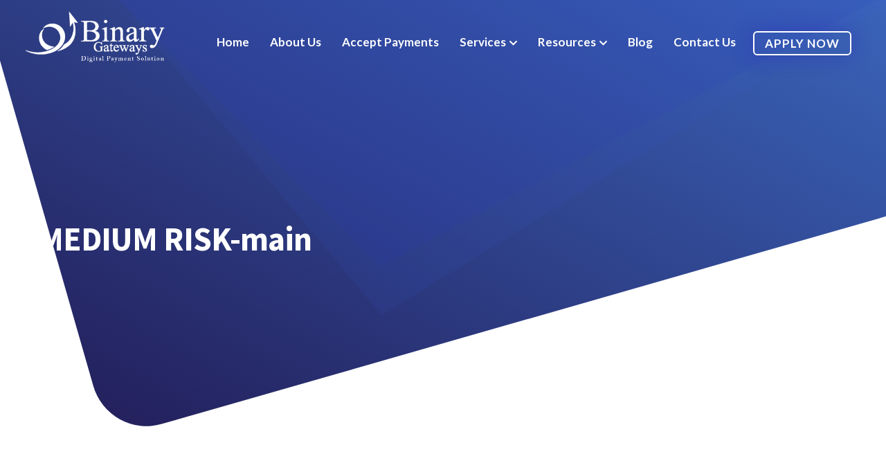

--- FILE ---
content_type: text/html; charset=UTF-8
request_url: https://binarygateways.com/home/medium-risk-main/
body_size: 14814
content:
<!DOCTYPE html><html lang="en"><head><meta charset="UTF-8"><meta name="viewport" content="width=device-width, initial-scale=1"><link rel="profile" href="https://gmpg.org/xfn/11"><link rel="stylesheet" type="text/css" href="https://cdnjs.cloudflare.com/ajax/libs/slick-carousel/1.9.0/slick.css"><link rel="stylesheet" type="text/css" href="https://cdnjs.cloudflare.com/ajax/libs/slick-carousel/1.9.0/slick-theme.css"><meta name="viewport" content="width=device-width, initial-scale=1.0"><link rel="shortcut icon" href="https://binarygateways.com/wp-content/uploads/2022/01/fav-H2wWDPgs.png"><meta name='robots' content='noindex, follow' /><title>MEDIUM RISK-main -</title><meta property="og:locale" content="en_US" /><meta property="og:type" content="article" /><meta property="og:title" content="MEDIUM RISK-main -" /><meta property="og:url" content="https://binarygateways.com/home/medium-risk-main/" /><meta property="article:modified_time" content="2025-06-02T12:41:00+00:00" /><meta property="og:image" content="https://binarygateways.com/home/medium-risk-main" /><meta property="og:image:width" content="386" /><meta property="og:image:height" content="295" /><meta property="og:image:type" content="image/png" /><meta name="twitter:card" content="summary_large_image" /> <script type="application/ld+json" class="yoast-schema-graph">{"@context":"https://schema.org","@graph":[{"@type":"WebPage","@id":"https://binarygateways.com/home/medium-risk-main/","url":"https://binarygateways.com/home/medium-risk-main/","name":"MEDIUM RISK-main -","isPartOf":{"@id":"https://binarygateways.com/#website"},"primaryImageOfPage":{"@id":"https://binarygateways.com/home/medium-risk-main/#primaryimage"},"image":{"@id":"https://binarygateways.com/home/medium-risk-main/#primaryimage"},"thumbnailUrl":"https://binarygateways.com/wp-content/uploads/2022/01/MEDIUM-RISK-main.png","datePublished":"2022-01-11T18:19:49+00:00","dateModified":"2025-06-02T12:41:00+00:00","breadcrumb":{"@id":"https://binarygateways.com/home/medium-risk-main/#breadcrumb"},"inLanguage":"en-US","potentialAction":[{"@type":"ReadAction","target":["https://binarygateways.com/home/medium-risk-main/"]}]},{"@type":"ImageObject","inLanguage":"en-US","@id":"https://binarygateways.com/home/medium-risk-main/#primaryimage","url":"https://binarygateways.com/wp-content/uploads/2022/01/MEDIUM-RISK-main.png","contentUrl":"https://binarygateways.com/wp-content/uploads/2022/01/MEDIUM-RISK-main.png","width":386,"height":295,"caption":"E-Commerce Merchant Services"},{"@type":"BreadcrumbList","@id":"https://binarygateways.com/home/medium-risk-main/#breadcrumb","itemListElement":[{"@type":"ListItem","position":1,"name":"Home","item":"https://binarygateways.com/"},{"@type":"ListItem","position":2,"name":"Home","item":"https://binarygateways.com/"},{"@type":"ListItem","position":3,"name":"MEDIUM RISK-main"}]},{"@type":"WebSite","@id":"https://binarygateways.com/#website","url":"https://binarygateways.com/","name":"","description":"","publisher":{"@id":"https://binarygateways.com/#organization"},"potentialAction":[{"@type":"SearchAction","target":{"@type":"EntryPoint","urlTemplate":"https://binarygateways.com/?s={search_term_string}"},"query-input":{"@type":"PropertyValueSpecification","valueRequired":true,"valueName":"search_term_string"}}],"inLanguage":"en-US"},{"@type":"Organization","@id":"https://binarygateways.com/#organization","name":"Binary Gateways","url":"https://binarygateways.com/","logo":{"@type":"ImageObject","inLanguage":"en-US","@id":"https://binarygateways.com/#/schema/logo/image/","url":"https://binarygateways.com/wp-content/uploads/2022/01/d-logo.png","contentUrl":"https://binarygateways.com/wp-content/uploads/2022/01/d-logo.png","width":738,"height":248,"caption":"Binary Gateways"},"image":{"@id":"https://binarygateways.com/#/schema/logo/image/"}}]}</script> <link rel="alternate" type="application/rss+xml" title=" &raquo; Feed" href="https://binarygateways.com/feed/" /><link rel="alternate" type="application/rss+xml" title=" &raquo; Comments Feed" href="https://binarygateways.com/comments/feed/" /><link rel="alternate" type="application/rss+xml" title=" &raquo; MEDIUM RISK-main Comments Feed" href="https://binarygateways.com/home/medium-risk-main/feed/" /><link rel="alternate" title="oEmbed (JSON)" type="application/json+oembed" href="https://binarygateways.com/wp-json/oembed/1.0/embed?url=https%3A%2F%2Fbinarygateways.com%2Fhome%2Fmedium-risk-main%2F" /><link rel="alternate" title="oEmbed (XML)" type="text/xml+oembed" href="https://binarygateways.com/wp-json/oembed/1.0/embed?url=https%3A%2F%2Fbinarygateways.com%2Fhome%2Fmedium-risk-main%2F&#038;format=xml" /><style id='wp-img-auto-sizes-contain-inline-css'>img:is([sizes=auto i],[sizes^="auto," i]){contain-intrinsic-size:3000px 1500px}</style><link rel='stylesheet' id='dashicons-css' href='https://binarygateways.com/wp-includes/css/dashicons.min.css?ver=6.9' media='all' /><link rel='stylesheet' id='post-views-counter-frontend-css' href='https://binarygateways.com/wp-content/cache/autoptimize/css/autoptimize_single_1ae2b2895a8976da80c9a1afa6a98e23.css?ver=1.7.3' media='all' /><style id='wp-emoji-styles-inline-css'>img.wp-smiley,img.emoji{display:inline !important;border:none !important;box-shadow:none !important;height:1em !important;width:1em !important;margin:0 .07em !important;vertical-align:-.1em !important;background:0 0 !important;padding:0 !important}</style><style id='wp-block-library-inline-css'>:root{--wp-block-synced-color:#7a00df;--wp-block-synced-color--rgb:122,0,223;--wp-bound-block-color:var(--wp-block-synced-color);--wp-editor-canvas-background:#ddd;--wp-admin-theme-color:#007cba;--wp-admin-theme-color--rgb:0,124,186;--wp-admin-theme-color-darker-10:#006ba1;--wp-admin-theme-color-darker-10--rgb:0,107,160.5;--wp-admin-theme-color-darker-20:#005a87;--wp-admin-theme-color-darker-20--rgb:0,90,135;--wp-admin-border-width-focus:2px}@media (min-resolution:192dpi){:root{--wp-admin-border-width-focus:1.5px}}.wp-element-button{cursor:pointer}:root .has-very-light-gray-background-color{background-color:#eee}:root .has-very-dark-gray-background-color{background-color:#313131}:root .has-very-light-gray-color{color:#eee}:root .has-very-dark-gray-color{color:#313131}:root .has-vivid-green-cyan-to-vivid-cyan-blue-gradient-background{background:linear-gradient(135deg,#00d084,#0693e3)}:root .has-purple-crush-gradient-background{background:linear-gradient(135deg,#34e2e4,#4721fb 50%,#ab1dfe)}:root .has-hazy-dawn-gradient-background{background:linear-gradient(135deg,#faaca8,#dad0ec)}:root .has-subdued-olive-gradient-background{background:linear-gradient(135deg,#fafae1,#67a671)}:root .has-atomic-cream-gradient-background{background:linear-gradient(135deg,#fdd79a,#004a59)}:root .has-nightshade-gradient-background{background:linear-gradient(135deg,#330968,#31cdcf)}:root .has-midnight-gradient-background{background:linear-gradient(135deg,#020381,#2874fc)}:root{--wp--preset--font-size--normal:16px;--wp--preset--font-size--huge:42px}.has-regular-font-size{font-size:1em}.has-larger-font-size{font-size:2.625em}.has-normal-font-size{font-size:var(--wp--preset--font-size--normal)}.has-huge-font-size{font-size:var(--wp--preset--font-size--huge)}.has-text-align-center{text-align:center}.has-text-align-left{text-align:left}.has-text-align-right{text-align:right}.has-fit-text{white-space:nowrap!important}#end-resizable-editor-section{display:none}.aligncenter{clear:both}.items-justified-left{justify-content:flex-start}.items-justified-center{justify-content:center}.items-justified-right{justify-content:flex-end}.items-justified-space-between{justify-content:space-between}.screen-reader-text{border:0;clip-path:inset(50%);height:1px;margin:-1px;overflow:hidden;padding:0;position:absolute;width:1px;word-wrap:normal!important}.screen-reader-text:focus{background-color:#ddd;clip-path:none;color:#444;display:block;font-size:1em;height:auto;left:5px;line-height:normal;padding:15px 23px 14px;text-decoration:none;top:5px;width:auto;z-index:100000}html :where(.has-border-color){border-style:solid}html :where([style*=border-top-color]){border-top-style:solid}html :where([style*=border-right-color]){border-right-style:solid}html :where([style*=border-bottom-color]){border-bottom-style:solid}html :where([style*=border-left-color]){border-left-style:solid}html :where([style*=border-width]){border-style:solid}html :where([style*=border-top-width]){border-top-style:solid}html :where([style*=border-right-width]){border-right-style:solid}html :where([style*=border-bottom-width]){border-bottom-style:solid}html :where([style*=border-left-width]){border-left-style:solid}html :where(img[class*=wp-image-]){height:auto;max-width:100%}:where(figure){margin:0 0 1em}html :where(.is-position-sticky){--wp-admin--admin-bar--position-offset:var(--wp-admin--admin-bar--height,0px)}@media screen and (max-width:600px){html :where(.is-position-sticky){--wp-admin--admin-bar--position-offset:0px}}</style><style id='wp-block-heading-inline-css'>h1:where(.wp-block-heading).has-background,h2:where(.wp-block-heading).has-background,h3:where(.wp-block-heading).has-background,h4:where(.wp-block-heading).has-background,h5:where(.wp-block-heading).has-background,h6:where(.wp-block-heading).has-background{padding:1.25em 2.375em}h1.has-text-align-left[style*=writing-mode]:where([style*=vertical-lr]),h1.has-text-align-right[style*=writing-mode]:where([style*=vertical-rl]),h2.has-text-align-left[style*=writing-mode]:where([style*=vertical-lr]),h2.has-text-align-right[style*=writing-mode]:where([style*=vertical-rl]),h3.has-text-align-left[style*=writing-mode]:where([style*=vertical-lr]),h3.has-text-align-right[style*=writing-mode]:where([style*=vertical-rl]),h4.has-text-align-left[style*=writing-mode]:where([style*=vertical-lr]),h4.has-text-align-right[style*=writing-mode]:where([style*=vertical-rl]),h5.has-text-align-left[style*=writing-mode]:where([style*=vertical-lr]),h5.has-text-align-right[style*=writing-mode]:where([style*=vertical-rl]),h6.has-text-align-left[style*=writing-mode]:where([style*=vertical-lr]),h6.has-text-align-right[style*=writing-mode]:where([style*=vertical-rl]){rotate:180deg}</style><style id='wp-block-latest-posts-inline-css'>.wp-block-latest-posts{box-sizing:border-box}.wp-block-latest-posts.alignleft{margin-right:2em}.wp-block-latest-posts.alignright{margin-left:2em}.wp-block-latest-posts.wp-block-latest-posts__list{list-style:none}.wp-block-latest-posts.wp-block-latest-posts__list li{clear:both;overflow-wrap:break-word}.wp-block-latest-posts.is-grid{display:flex;flex-wrap:wrap}.wp-block-latest-posts.is-grid li{margin:0 1.25em 1.25em 0;width:100%}@media (min-width:600px){.wp-block-latest-posts.columns-2 li{width:calc(50% - .625em)}.wp-block-latest-posts.columns-2 li:nth-child(2n){margin-right:0}.wp-block-latest-posts.columns-3 li{width:calc(33.33333% - .83333em)}.wp-block-latest-posts.columns-3 li:nth-child(3n){margin-right:0}.wp-block-latest-posts.columns-4 li{width:calc(25% - .9375em)}.wp-block-latest-posts.columns-4 li:nth-child(4n){margin-right:0}.wp-block-latest-posts.columns-5 li{width:calc(20% - 1em)}.wp-block-latest-posts.columns-5 li:nth-child(5n){margin-right:0}.wp-block-latest-posts.columns-6 li{width:calc(16.66667% - 1.04167em)}.wp-block-latest-posts.columns-6 li:nth-child(6n){margin-right:0}}:root :where(.wp-block-latest-posts.is-grid){padding:0}:root :where(.wp-block-latest-posts.wp-block-latest-posts__list){padding-left:0}.wp-block-latest-posts__post-author,.wp-block-latest-posts__post-date{display:block;font-size:.8125em}.wp-block-latest-posts__post-excerpt,.wp-block-latest-posts__post-full-content{margin-bottom:1em;margin-top:.5em}.wp-block-latest-posts__featured-image a{display:inline-block}.wp-block-latest-posts__featured-image img{height:auto;max-width:100%;width:auto}.wp-block-latest-posts__featured-image.alignleft{float:left;margin-right:1em}.wp-block-latest-posts__featured-image.alignright{float:right;margin-left:1em}.wp-block-latest-posts__featured-image.aligncenter{margin-bottom:1em;text-align:center}</style><style id='wp-block-group-inline-css'>.wp-block-group{box-sizing:border-box}:where(.wp-block-group.wp-block-group-is-layout-constrained){position:relative}</style><style id='global-styles-inline-css'>:root{--wp--preset--aspect-ratio--square:1;--wp--preset--aspect-ratio--4-3:4/3;--wp--preset--aspect-ratio--3-4:3/4;--wp--preset--aspect-ratio--3-2:3/2;--wp--preset--aspect-ratio--2-3:2/3;--wp--preset--aspect-ratio--16-9:16/9;--wp--preset--aspect-ratio--9-16:9/16;--wp--preset--color--black:#000;--wp--preset--color--cyan-bluish-gray:#abb8c3;--wp--preset--color--white:#fff;--wp--preset--color--pale-pink:#f78da7;--wp--preset--color--vivid-red:#cf2e2e;--wp--preset--color--luminous-vivid-orange:#ff6900;--wp--preset--color--luminous-vivid-amber:#fcb900;--wp--preset--color--light-green-cyan:#7bdcb5;--wp--preset--color--vivid-green-cyan:#00d084;--wp--preset--color--pale-cyan-blue:#8ed1fc;--wp--preset--color--vivid-cyan-blue:#0693e3;--wp--preset--color--vivid-purple:#9b51e0;--wp--preset--gradient--vivid-cyan-blue-to-vivid-purple:linear-gradient(135deg,#0693e3 0%,#9b51e0 100%);--wp--preset--gradient--light-green-cyan-to-vivid-green-cyan:linear-gradient(135deg,#7adcb4 0%,#00d082 100%);--wp--preset--gradient--luminous-vivid-amber-to-luminous-vivid-orange:linear-gradient(135deg,#fcb900 0%,#ff6900 100%);--wp--preset--gradient--luminous-vivid-orange-to-vivid-red:linear-gradient(135deg,#ff6900 0%,#cf2e2e 100%);--wp--preset--gradient--very-light-gray-to-cyan-bluish-gray:linear-gradient(135deg,#eee 0%,#a9b8c3 100%);--wp--preset--gradient--cool-to-warm-spectrum:linear-gradient(135deg,#4aeadc 0%,#9778d1 20%,#cf2aba 40%,#ee2c82 60%,#fb6962 80%,#fef84c 100%);--wp--preset--gradient--blush-light-purple:linear-gradient(135deg,#ffceec 0%,#9896f0 100%);--wp--preset--gradient--blush-bordeaux:linear-gradient(135deg,#fecda5 0%,#fe2d2d 50%,#6b003e 100%);--wp--preset--gradient--luminous-dusk:linear-gradient(135deg,#ffcb70 0%,#c751c0 50%,#4158d0 100%);--wp--preset--gradient--pale-ocean:linear-gradient(135deg,#fff5cb 0%,#b6e3d4 50%,#33a7b5 100%);--wp--preset--gradient--electric-grass:linear-gradient(135deg,#caf880 0%,#71ce7e 100%);--wp--preset--gradient--midnight:linear-gradient(135deg,#020381 0%,#2874fc 100%);--wp--preset--font-size--small:13px;--wp--preset--font-size--medium:20px;--wp--preset--font-size--large:36px;--wp--preset--font-size--x-large:42px;--wp--preset--spacing--20:.44rem;--wp--preset--spacing--30:.67rem;--wp--preset--spacing--40:1rem;--wp--preset--spacing--50:1.5rem;--wp--preset--spacing--60:2.25rem;--wp--preset--spacing--70:3.38rem;--wp--preset--spacing--80:5.06rem;--wp--preset--shadow--natural:6px 6px 9px rgba(0,0,0,.2);--wp--preset--shadow--deep:12px 12px 50px rgba(0,0,0,.4);--wp--preset--shadow--sharp:6px 6px 0px rgba(0,0,0,.2);--wp--preset--shadow--outlined:6px 6px 0px -3px #fff,6px 6px #000;--wp--preset--shadow--crisp:6px 6px 0px #000}:where(.is-layout-flex){gap:.5em}:where(.is-layout-grid){gap:.5em}body .is-layout-flex{display:flex}.is-layout-flex{flex-wrap:wrap;align-items:center}.is-layout-flex>:is(*,div){margin:0}body .is-layout-grid{display:grid}.is-layout-grid>:is(*,div){margin:0}:where(.wp-block-columns.is-layout-flex){gap:2em}:where(.wp-block-columns.is-layout-grid){gap:2em}:where(.wp-block-post-template.is-layout-flex){gap:1.25em}:where(.wp-block-post-template.is-layout-grid){gap:1.25em}.has-black-color{color:var(--wp--preset--color--black) !important}.has-cyan-bluish-gray-color{color:var(--wp--preset--color--cyan-bluish-gray) !important}.has-white-color{color:var(--wp--preset--color--white) !important}.has-pale-pink-color{color:var(--wp--preset--color--pale-pink) !important}.has-vivid-red-color{color:var(--wp--preset--color--vivid-red) !important}.has-luminous-vivid-orange-color{color:var(--wp--preset--color--luminous-vivid-orange) !important}.has-luminous-vivid-amber-color{color:var(--wp--preset--color--luminous-vivid-amber) !important}.has-light-green-cyan-color{color:var(--wp--preset--color--light-green-cyan) !important}.has-vivid-green-cyan-color{color:var(--wp--preset--color--vivid-green-cyan) !important}.has-pale-cyan-blue-color{color:var(--wp--preset--color--pale-cyan-blue) !important}.has-vivid-cyan-blue-color{color:var(--wp--preset--color--vivid-cyan-blue) !important}.has-vivid-purple-color{color:var(--wp--preset--color--vivid-purple) !important}.has-black-background-color{background-color:var(--wp--preset--color--black) !important}.has-cyan-bluish-gray-background-color{background-color:var(--wp--preset--color--cyan-bluish-gray) !important}.has-white-background-color{background-color:var(--wp--preset--color--white) !important}.has-pale-pink-background-color{background-color:var(--wp--preset--color--pale-pink) !important}.has-vivid-red-background-color{background-color:var(--wp--preset--color--vivid-red) !important}.has-luminous-vivid-orange-background-color{background-color:var(--wp--preset--color--luminous-vivid-orange) !important}.has-luminous-vivid-amber-background-color{background-color:var(--wp--preset--color--luminous-vivid-amber) !important}.has-light-green-cyan-background-color{background-color:var(--wp--preset--color--light-green-cyan) !important}.has-vivid-green-cyan-background-color{background-color:var(--wp--preset--color--vivid-green-cyan) !important}.has-pale-cyan-blue-background-color{background-color:var(--wp--preset--color--pale-cyan-blue) !important}.has-vivid-cyan-blue-background-color{background-color:var(--wp--preset--color--vivid-cyan-blue) !important}.has-vivid-purple-background-color{background-color:var(--wp--preset--color--vivid-purple) !important}.has-black-border-color{border-color:var(--wp--preset--color--black) !important}.has-cyan-bluish-gray-border-color{border-color:var(--wp--preset--color--cyan-bluish-gray) !important}.has-white-border-color{border-color:var(--wp--preset--color--white) !important}.has-pale-pink-border-color{border-color:var(--wp--preset--color--pale-pink) !important}.has-vivid-red-border-color{border-color:var(--wp--preset--color--vivid-red) !important}.has-luminous-vivid-orange-border-color{border-color:var(--wp--preset--color--luminous-vivid-orange) !important}.has-luminous-vivid-amber-border-color{border-color:var(--wp--preset--color--luminous-vivid-amber) !important}.has-light-green-cyan-border-color{border-color:var(--wp--preset--color--light-green-cyan) !important}.has-vivid-green-cyan-border-color{border-color:var(--wp--preset--color--vivid-green-cyan) !important}.has-pale-cyan-blue-border-color{border-color:var(--wp--preset--color--pale-cyan-blue) !important}.has-vivid-cyan-blue-border-color{border-color:var(--wp--preset--color--vivid-cyan-blue) !important}.has-vivid-purple-border-color{border-color:var(--wp--preset--color--vivid-purple) !important}.has-vivid-cyan-blue-to-vivid-purple-gradient-background{background:var(--wp--preset--gradient--vivid-cyan-blue-to-vivid-purple) !important}.has-light-green-cyan-to-vivid-green-cyan-gradient-background{background:var(--wp--preset--gradient--light-green-cyan-to-vivid-green-cyan) !important}.has-luminous-vivid-amber-to-luminous-vivid-orange-gradient-background{background:var(--wp--preset--gradient--luminous-vivid-amber-to-luminous-vivid-orange) !important}.has-luminous-vivid-orange-to-vivid-red-gradient-background{background:var(--wp--preset--gradient--luminous-vivid-orange-to-vivid-red) !important}.has-very-light-gray-to-cyan-bluish-gray-gradient-background{background:var(--wp--preset--gradient--very-light-gray-to-cyan-bluish-gray) !important}.has-cool-to-warm-spectrum-gradient-background{background:var(--wp--preset--gradient--cool-to-warm-spectrum) !important}.has-blush-light-purple-gradient-background{background:var(--wp--preset--gradient--blush-light-purple) !important}.has-blush-bordeaux-gradient-background{background:var(--wp--preset--gradient--blush-bordeaux) !important}.has-luminous-dusk-gradient-background{background:var(--wp--preset--gradient--luminous-dusk) !important}.has-pale-ocean-gradient-background{background:var(--wp--preset--gradient--pale-ocean) !important}.has-electric-grass-gradient-background{background:var(--wp--preset--gradient--electric-grass) !important}.has-midnight-gradient-background{background:var(--wp--preset--gradient--midnight) !important}.has-small-font-size{font-size:var(--wp--preset--font-size--small) !important}.has-medium-font-size{font-size:var(--wp--preset--font-size--medium) !important}.has-large-font-size{font-size:var(--wp--preset--font-size--large) !important}.has-x-large-font-size{font-size:var(--wp--preset--font-size--x-large) !important}</style><style id='classic-theme-styles-inline-css'>/*! This file is auto-generated */
.wp-block-button__link{color:#fff;background-color:#32373c;border-radius:9999px;box-shadow:none;text-decoration:none;padding:calc(.667em + 2px) calc(1.333em + 2px);font-size:1.125em}.wp-block-file__button{background:#32373c;color:#fff;text-decoration:none}</style><link rel='stylesheet' id='contact-form-7-css' href='https://binarygateways.com/wp-content/cache/autoptimize/css/autoptimize_single_64ac31699f5326cb3c76122498b76f66.css?ver=6.1.4' media='all' /><style id='contact-form-7-inline-css'>.wpcf7 .wpcf7-recaptcha iframe{margin-bottom:0}.wpcf7 .wpcf7-recaptcha[data-align=center]>div{margin:0 auto}.wpcf7 .wpcf7-recaptcha[data-align=right]>div{margin:0 0 0 auto}</style><link rel='stylesheet' id='nbcpf-intlTelInput-style-css' href='https://binarygateways.com/wp-content/plugins/country-phone-field-contact-form-7/assets/css/intlTelInput.min.css?ver=6.9' media='all' /><link rel='stylesheet' id='nbcpf-countryFlag-style-css' href='https://binarygateways.com/wp-content/plugins/country-phone-field-contact-form-7/assets/css/countrySelect.min.css?ver=6.9' media='all' /><link rel='stylesheet' id='email-subscribers-css' href='https://binarygateways.com/wp-content/cache/autoptimize/css/autoptimize_single_2b7ea100e7079d4a2e5e575588112926.css?ver=5.9.14' media='all' /><link rel='stylesheet' id='binary-gateway-style-css' href='https://binarygateways.com/wp-content/cache/autoptimize/css/autoptimize_single_dc4115ac4c424fcb7add30392eecc105.css?ver=1.0.0' media='all' /><link rel='stylesheet' id='animate-css' href='https://binarygateways.com/wp-content/cache/autoptimize/css/autoptimize_single_cb67371414710491ee3730390d1efb33.css?ver=6.9' media='all' /><link rel='stylesheet' id='bootstrap-min-css' href='https://binarygateways.com/wp-content/themes/binary-gateway/css/bootstrap.min.css?ver=6.9' media='all' /><link rel='stylesheet' id='slick-css' href='https://binarygateways.com/wp-content/cache/autoptimize/css/autoptimize_single_f38b2db10e01b1572732a3191d538707.css?ver=6.9' media='all' /><link rel='stylesheet' id='materialdesignicons-css' href='https://binarygateways.com/wp-content/themes/binary-gateway/css/materialdesignicons.min.css?ver=6.9' media='all' /><link rel='stylesheet' id='line-awesome-css' href='https://binarygateways.com/wp-content/themes/binary-gateway/css/line-awesome.min.css?ver=6.9' media='all' /><link rel='stylesheet' id='fontawesome-css' href='https://binarygateways.com/wp-content/themes/binary-gateway/css/fontawesome.min.css?ver=6.9' media='all' /><link rel='stylesheet' id='style-main-css' href='https://binarygateways.com/wp-content/cache/autoptimize/css/autoptimize_single_5f36bdbf79eb729cadf89d2c1a4f63f2.css?ver=6.9' media='all' /><link rel='stylesheet' id='default-css' href='https://binarygateways.com/wp-content/cache/autoptimize/css/autoptimize_single_88b3e256b1e17865ad1c0184aefa16ff.css?ver=6.9' media='all' /> <script src="https://binarygateways.com/wp-includes/js/jquery/jquery.min.js?ver=3.7.1" id="jquery-core-js"></script> <script defer src="https://binarygateways.com/wp-includes/js/jquery/jquery-migrate.min.js?ver=3.4.1" id="jquery-migrate-js"></script> <link rel="https://api.w.org/" href="https://binarygateways.com/wp-json/" /><link rel="alternate" title="JSON" type="application/json" href="https://binarygateways.com/wp-json/wp/v2/media/826" /><link rel="EditURI" type="application/rsd+xml" title="RSD" href="https://binarygateways.com/xmlrpc.php?rsd" /><meta name="generator" content="WordPress 6.9" /><link rel='shortlink' href='https://binarygateways.com/?p=826' /><link rel="icon" href="https://binarygateways.com/wp-content/uploads/2022/01/fav-H2wWDPgs.png" sizes="32x32" /><link rel="icon" href="https://binarygateways.com/wp-content/uploads/2022/01/fav-H2wWDPgs.png" sizes="192x192" /><link rel="apple-touch-icon" href="https://binarygateways.com/wp-content/uploads/2022/01/fav-H2wWDPgs.png" /><meta name="msapplication-TileImage" content="https://binarygateways.com/wp-content/uploads/2022/01/fav-H2wWDPgs.png" /><style id="wp-custom-css">h2.blogh2{font-size:26px}.btn-wrapper.wow.fadeInLeft a#myparter{pointer-events:none}.font-bold{font-weight:700}.points_wept{list-style:disc;margin-left:50px}.aside-img{margin-left:10px;margin-top:15px;margin-bottom:-50px}.blogh2{margin-bottom:0 !important;padding-bottom:0 !important}</style><style>.sidebar-2{box-shadow:0 35px 40px rgb(0 51 117/20%);border-radius:20px;min-height:750px}.con-img{background:#eaf0f7}.btm-rw a{color:#000}</style> <script defer src="https://www.googletagmanager.com/gtag/js?id=G-WKMZS83E0S"></script> <script defer src="[data-uri]"></script>  <script defer src="[data-uri]"></script> </head><body class="dc-six" class="attachment wp-singular attachment-template-default attachmentid-826 attachment-png wp-custom-logo wp-theme-binary-gateway"> <noscript><iframe src="https://www.googletagmanager.com/ns.html?id=GTM-5NNB578F"
height="0" width="0" style="display:none;visibility:hidden"></iframe></noscript><div class="box-wrapper"><header id="master-head" class="navbar menu-absolute menu-center menu-light"><div class="container-fluid"><div id="main-logo" class="logo-container"> <a class="logo" href="https://binarygateways.com"> <a href="https://binarygateways.com/" class="custom-logo-link" rel="home"><img width="740" height="300" src="https://binarygateways.com/wp-content/uploads/2022/03/Binary-Logo-File-05.png" class="custom-logo" alt="" decoding="async" fetchpriority="high" srcset="https://binarygateways.com/wp-content/uploads/2022/03/Binary-Logo-File-05.png 740w, https://binarygateways.com/wp-content/uploads/2022/03/Binary-Logo-File-05-300x122.png 300w" sizes="(max-width: 740px) 100vw, 740px" /></a><p class="site-title"><a href="https://binarygateways.com/" rel="home"></a></p> </a></div><div class="menu-toggle-btn"> <a class="navbar-toggle"><div class="burger-lines"></div> </a></div><div id="navigation" class="nav navbar-nav navbar-main"><div class="menu-primary-menu-container"><ul id="main-menu" class="menu-primary"><li id="menu-item-289" class="menu-item menu-item-type-post_type menu-item-object-page menu-item-home menu-item-289"><a href="https://binarygateways.com/">Home</a></li><li id="menu-item-386" class="menu-item menu-item-type-post_type menu-item-object-page menu-item-386"><a href="https://binarygateways.com/about-us/">About Us</a></li><li id="menu-item-395" class="menu-item menu-item-type-post_type menu-item-object-page menu-item-395"><a href="https://binarygateways.com/accept-payments/">Accept Payments</a></li><li id="menu-item-440" class="menu-item menu-item-type-post_type menu-item-object-page menu-item-has-children menu-item-440"><a href="https://binarygateways.com/services/">Services</a><ul class="sub-menu"><li id="menu-item-1109" class="menu-item menu-item-type-post_type menu-item-object-page menu-item-1109"><a href="https://binarygateways.com/company-formation/">Company Formation</a></li><li id="menu-item-1110" class="menu-item menu-item-type-post_type menu-item-object-page menu-item-1110"><a href="https://binarygateways.com/digital-marketing/">Digital Marketing</a></li><li id="menu-item-1111" class="menu-item menu-item-type-post_type menu-item-object-page menu-item-1111"><a href="https://binarygateways.com/merchant-services/">Merchant Services</a></li><li id="menu-item-1112" class="menu-item menu-item-type-post_type menu-item-object-page menu-item-1112"><a href="https://binarygateways.com/payments-integration/">Payments Integration</a></li><li id="menu-item-1113" class="menu-item menu-item-type-post_type menu-item-object-page menu-item-1113"><a href="https://binarygateways.com/website-designing-development/">Website Designing Development</a></li></ul></li><li id="menu-item-453" class="menu-item menu-item-type-custom menu-item-object-custom menu-item-has-children menu-item-453"><a href="#">Resources</a><ul class="sub-menu"><li id="menu-item-454" class="menu-item menu-item-type-post_type menu-item-object-page menu-item-454"><a href="https://binarygateways.com/faq/">FAQ</a></li><li id="menu-item-521" class="menu-item menu-item-type-post_type menu-item-object-page menu-item-521"><a href="https://binarygateways.com/partner/">Partner</a></li><li id="menu-item-535" class="menu-item menu-item-type-post_type menu-item-object-page menu-item-535"><a href="https://binarygateways.com/chargeback-protection/">Chargeback Protection</a></li><li id="menu-item-536" class="menu-item menu-item-type-post_type menu-item-object-page menu-item-536"><a href="https://binarygateways.com/fraud-prevention/">Fraud Prevention</a></li><li id="menu-item-2094" class="menu-item menu-item-type-custom menu-item-object-custom menu-item-2094"><a href="https://app.binarygateways.com/merchant/">Merchant Login</a></li></ul></li><li id="menu-item-548" class="menu-item menu-item-type-post_type menu-item-object-page menu-item-548"><a href="https://binarygateways.com/blog/">Blog</a></li><li id="menu-item-537" class="menu-item menu-item-type-post_type menu-item-object-page menu-item-537"><a href="https://binarygateways.com/contact-us/">Contact Us</a></li><li id="menu-item-538" class="btn btn-outline-primary btn-light menu-item menu-item-type-custom menu-item-object-custom menu-item-538"><a href="https://app.binarygateways.com/">Apply Now</a></li></ul></div></div></div></header><main id="primary" class="site-main"><div id="main-wrapper" class="page-wrapper"><div id="main-wrapper" class="page-wrapper"><div class="page-header section-padding style-dark full-height dc-six right-col-full"><div class="container"><div class="row align-items-center"><div class="col-lg-6"><div class="heading-wrapper wow fadeInLeft" data-wow-delay="0.2s"><h2 class="h1 post">MEDIUM RISK-main</h2></div><div class="text-wrapper wow fadeInLeft" data-wow-delay="0.4s"></div></div><div class="col-lg-6"><div class="image-wrapper"></div></div></div></div></div></div><div class="container" ><div class="row" ><div class="col-lg-12" ><article id="post-826" class="post-826 attachment type-attachment status-inherit hentry"><header class="entry-header"><h1 class="entry-title">MEDIUM RISK-main</h1></header><div class="entry-content"><p class="attachment"><a href='https://binarygateways.com/wp-content/uploads/2022/01/MEDIUM-RISK-main.png'><img decoding="async" width="300" height="229" src="https://binarygateways.com/wp-content/uploads/2022/01/MEDIUM-RISK-main-300x229.png" class="attachment-medium size-medium" alt="E-Commerce Merchant Services" srcset="https://binarygateways.com/wp-content/uploads/2022/01/MEDIUM-RISK-main-300x229.png 300w, https://binarygateways.com/wp-content/uploads/2022/01/MEDIUM-RISK-main.png 386w" sizes="(max-width: 300px) 100vw, 300px" /></a></p></div></div></div></div></article><div id="comments" class="comments-area"><div id="respond" class="comment-respond"><h3 id="reply-title" class="comment-reply-title">Leave a Reply <small><a rel="nofollow" id="cancel-comment-reply-link" href="/home/medium-risk-main/#respond" style="display:none;">Cancel reply</a></small></h3><form action="https://binarygateways.com/wp-comments-post.php" method="post" id="commentform" class="comment-form"><p class="comment-notes"><span id="email-notes">Your email address will not be published.</span> <span class="required-field-message">Required fields are marked <span class="required">*</span></span></p><p class="comment-form-comment"><label for="comment">Comment <span class="required">*</span></label><textarea id="comment" name="comment" cols="45" rows="8" maxlength="65525" required></textarea></p><p class="comment-form-author"><label for="author">Name <span class="required">*</span></label> <input id="author" name="author" type="text" value="" size="30" maxlength="245" autocomplete="name" required /></p><p class="comment-form-email"><label for="email">Email <span class="required">*</span></label> <input id="email" name="email" type="email" value="" size="30" maxlength="100" aria-describedby="email-notes" autocomplete="email" required /></p><p class="comment-form-url"><label for="url">Website</label> <input id="url" name="url" type="url" value="" size="30" maxlength="200" autocomplete="url" /></p><p class="comment-form-cookies-consent"><input id="wp-comment-cookies-consent" name="wp-comment-cookies-consent" type="checkbox" value="yes" /> <label for="wp-comment-cookies-consent">Save my name, email, and website in this browser for the next time I comment.</label></p><p class="form-submit"><input name="submit" type="submit" id="submit" class="submit" value="Post Comment" /> <input type='hidden' name='comment_post_ID' value='826' id='comment_post_ID' /> <input type='hidden' name='comment_parent' id='comment_parent' value='0' /></p></form></div></div></div></main><footer class="site-footer"><div class="container"><div class="main-footer"><div class="row"><div class="col-lg-3"><div class="widget"><section id="block-8" class="widget widget_block"><h2 class="widget-title wp-block-heading"> Recent Post</h2></section><section id="block-9" class="widget widget_block"><div class="wp-block-group"><div class="wp-block-group__inner-container is-layout-flow wp-block-group-is-layout-flow"><ul class="wp-block-latest-posts__list wp-block-latest-posts"><li><div class="wp-block-latest-posts__featured-image"><img loading="lazy" decoding="async" width="150" height="150" src="https://binarygateways.com/wp-content/uploads/2025/03/How-Online-Payment-Platforms-Are-Facilitating-Contactless-Transactions-150x150.jpg" class="attachment-thumbnail size-thumbnail wp-post-image" alt="How Online Payment Platforms Are Facilitating Contactless Transactions" style="max-width:50px;" /></div><a class="wp-block-latest-posts__post-title" href="https://binarygateways.com/online-payment-platforms-are-facilitating-contactless-transactions/">How Online Payment Platforms Are Facilitating Contactless Transactions</a></li><li><div class="wp-block-latest-posts__featured-image"><img loading="lazy" decoding="async" width="150" height="150" src="https://binarygateways.com/wp-content/uploads/2025/02/How-Online-Payment-Platforms-Are-Shaping-Global-E-commerce-150x150.jpg" class="attachment-thumbnail size-thumbnail wp-post-image" alt="How Online Payment Platforms Are Shaping Global E-commerce" style="max-width:50px;" /></div><a class="wp-block-latest-posts__post-title" href="https://binarygateways.com/how-online-payment-platforms-are-shaping-global-e-commerce/">How Online Payment Platforms Are Shaping Global E-commerce</a></li><li><div class="wp-block-latest-posts__featured-image"><img loading="lazy" decoding="async" width="150" height="150" src="https://binarygateways.com/wp-content/uploads/2025/02/Comparing-Online-Payment-Platforms-Fees-Features-and-Usability-min-150x150.jpg" class="attachment-thumbnail size-thumbnail wp-post-image" alt="Comparing Online Payment Platforms- Fees, Features, and Usability" style="max-width:50px;" /></div><a class="wp-block-latest-posts__post-title" href="https://binarygateways.com/comparing-online-payment-platforms-fees-features-and-usability/">Comparing Online Payment Platforms: Fees, Features, and Usability</a></li></ul></div></div></section></div></div><div class="col-lg-3 col-md-4"><div class="widget"><section id="nav_menu-2" class="widget widget_nav_menu"><h2 class="widget-title">Quick Menu</h2><div class="menu-quick-services-container"><ul id="menu-quick-services" class="menu"><li id="menu-item-1104" class="menu-item menu-item-type-post_type menu-item-object-page menu-item-1104"><a href="https://binarygateways.com/company-formation/">Company Formation</a></li><li id="menu-item-1105" class="menu-item menu-item-type-post_type menu-item-object-page menu-item-1105"><a href="https://binarygateways.com/digital-marketing/">Digital Marketing</a></li><li id="menu-item-1106" class="menu-item menu-item-type-post_type menu-item-object-page menu-item-1106"><a href="https://binarygateways.com/merchant-services/">Merchant Services</a></li><li id="menu-item-1107" class="menu-item menu-item-type-post_type menu-item-object-page menu-item-1107"><a href="https://binarygateways.com/payments-integration/">Payments Integration</a></li><li id="menu-item-1108" class="menu-item menu-item-type-post_type menu-item-object-page menu-item-1108"><a href="https://binarygateways.com/website-designing-development/">Website Designing Development</a></li></ul></div></section></div></div><div class="col-lg-3 col-md-4"><div class="widget"><section id="block-12" class="widget widget_block"><div class="widget-title"><h3 class="title"> Contact Us</h3><p></p></div><div class="text-widget"><div class="contact-info"><ul><li class="address-field">TheInfoCompany LLC</li><li class="email-field">info@binarygateways.com</li><li class="phone-field"> Phone: (801) 761-5001</li></ul></div></div></section></div></div><div class="col-lg-3 col-md-4"><div class="widget"><section id="block-18" class="widget widget_block"><div class="widget-title"><h3 class="title">Newsletter</h3></div><div class="text-widget"><div class="newsletter-form"><p><div class="emaillist" id="es_form_f1-n1"><form action="/home/medium-risk-main/#es_form_f1-n1" method="post" class="es_subscription_form es_shortcode_form  es_ajax_subscription_form" id="es_subscription_form_697100618cc78" data-source="ig-es" data-form-id="1"><div class="es-field-wrap"><label><br /><input type="text" name="esfpx_name" class="ig_es_form_field_name" placeholder="Your Name" value="" required="required" /></label></div><div class="es-field-wrap ig-es-form-field"><label class="es-field-label"><input class="es_required_field es_txt_email ig_es_form_field_email ig-es-form-input" type="email" name="esfpx_email" value="" placeholder="Your Email" required="required" /></label></div><input type="hidden" name="esfpx_lists[]" value="2a268bd32603" /><input type="hidden" name="esfpx_form_id" value="1" /><input type="hidden" name="es" value="subscribe" /> <input type="hidden" name="esfpx_es_form_identifier" value="f1-n1" /> <input type="hidden" name="esfpx_es_email_page" value="826" /> <input type="hidden" name="esfpx_es_email_page_url" value="https://binarygateways.com/home/medium-risk-main/" /> <input type="hidden" name="esfpx_status" value="Unconfirmed" /> <input type="hidden" name="esfpx_es-subscribe" id="es-subscribe-697100618cc78" value="b7cb710520" /> <label style="position:absolute;top:-99999px;left:-99999px;z-index:-99;" aria-hidden="true"><span hidden>Please leave this field empty.</span><input type="email" name="esfpx_es_hp_email" class="es_required_field" tabindex="-1" autocomplete="-1" value="" /></label><input type="submit" name="submit" class="es_subscription_form_submit es_submit_button es_textbox_button" id="es_subscription_form_submit_697100618cc78" value="Subscribe" /><span class="es_spinner_image" id="spinner-image"><img decoding="async" src="https://binarygateways.com/wp-content/plugins/email-subscribers/lite/public/images/spinner.gif" alt="Loading" /></span></form><span class="es_subscription_message " id="es_subscription_message_697100618cc78" role="alert" aria-live="assertive"></span></div></p></div></div></section></div></div></div></div><div class="copyright-bar"><div class="copyright-text"><div class="container"><div class="row"><div class="col-md-6"><section id="block-19" class="widget widget_block"><p>Copyright © 2026 Binary Gateways All Rights Reserved.</p></section></div><div class="col-md-6"><section id="nav_menu-3" class="widget widget_nav_menu"><div class="menu-quick-link-container"><ul id="menu-quick-link" class="menu"><li id="menu-item-464" class="menu-item menu-item-type-post_type menu-item-object-page menu-item-464"><a href="https://binarygateways.com/terms-conditions/">Terms &#038; Conditions</a></li><li id="menu-item-465" class="menu-item menu-item-type-post_type menu-item-object-page menu-item-465"><a href="https://binarygateways.com/privacy-policy/">Privacy Policy</a></li></ul></div></section></div></div></div></div></div></div> <script type="speculationrules">{"prefetch":[{"source":"document","where":{"and":[{"href_matches":"/*"},{"not":{"href_matches":["/wp-*.php","/wp-admin/*","/wp-content/uploads/*","/wp-content/*","/wp-content/plugins/*","/wp-content/themes/binary-gateway/*","/*\\?(.+)"]}},{"not":{"selector_matches":"a[rel~=\"nofollow\"]"}},{"not":{"selector_matches":".no-prefetch, .no-prefetch a"}}]},"eagerness":"conservative"}]}</script> <script defer src="[data-uri]"></script> <script src="https://binarygateways.com/wp-includes/js/dist/hooks.min.js?ver=dd5603f07f9220ed27f1" id="wp-hooks-js"></script> <script src="https://binarygateways.com/wp-includes/js/dist/i18n.min.js?ver=c26c3dc7bed366793375" id="wp-i18n-js"></script> <script defer id="wp-i18n-js-after" src="[data-uri]"></script> <script defer src="https://binarygateways.com/wp-content/cache/autoptimize/js/autoptimize_single_96e7dc3f0e8559e4a3f3ca40b17ab9c3.js?ver=6.1.4" id="swv-js"></script> <script defer id="contact-form-7-js-before" src="[data-uri]"></script> <script defer src="https://binarygateways.com/wp-content/cache/autoptimize/js/autoptimize_single_2912c657d0592cc532dff73d0d2ce7bb.js?ver=6.1.4" id="contact-form-7-js"></script> <script defer src="https://binarygateways.com/wp-content/plugins/country-phone-field-contact-form-7/assets/js/intlTelInput.min.js?ver=6.9" id="nbcpf-intlTelInput-script-js"></script> <script defer id="nbcpf-countryFlag-script-js-extra" src="[data-uri]"></script> <script defer src="https://binarygateways.com/wp-content/plugins/country-phone-field-contact-form-7/assets/js/countrySelect.min.js?ver=6.9" id="nbcpf-countryFlag-script-js"></script> <script defer id="nbcpf-countryFlag-script-js-after" src="[data-uri]"></script> <script defer id="email-subscribers-js-extra" src="[data-uri]"></script> <script defer src="https://binarygateways.com/wp-content/cache/autoptimize/js/autoptimize_single_bc84163910e996e72981a5c04b472db5.js?ver=5.9.14" id="email-subscribers-js"></script> <script defer src="https://binarygateways.com/wp-includes/js/comment-reply.min.js?ver=6.9" id="comment-reply-js" data-wp-strategy="async" fetchpriority="low"></script> <script id="wp-emoji-settings" type="application/json">{"baseUrl":"https://s.w.org/images/core/emoji/17.0.2/72x72/","ext":".png","svgUrl":"https://s.w.org/images/core/emoji/17.0.2/svg/","svgExt":".svg","source":{"concatemoji":"https://binarygateways.com/wp-includes/js/wp-emoji-release.min.js?ver=6.9"}}</script> <script type="module">/*! This file is auto-generated */
const a=JSON.parse(document.getElementById("wp-emoji-settings").textContent),o=(window._wpemojiSettings=a,"wpEmojiSettingsSupports"),s=["flag","emoji"];function i(e){try{var t={supportTests:e,timestamp:(new Date).valueOf()};sessionStorage.setItem(o,JSON.stringify(t))}catch(e){}}function c(e,t,n){e.clearRect(0,0,e.canvas.width,e.canvas.height),e.fillText(t,0,0);t=new Uint32Array(e.getImageData(0,0,e.canvas.width,e.canvas.height).data);e.clearRect(0,0,e.canvas.width,e.canvas.height),e.fillText(n,0,0);const a=new Uint32Array(e.getImageData(0,0,e.canvas.width,e.canvas.height).data);return t.every((e,t)=>e===a[t])}function p(e,t){e.clearRect(0,0,e.canvas.width,e.canvas.height),e.fillText(t,0,0);var n=e.getImageData(16,16,1,1);for(let e=0;e<n.data.length;e++)if(0!==n.data[e])return!1;return!0}function u(e,t,n,a){switch(t){case"flag":return n(e,"\ud83c\udff3\ufe0f\u200d\u26a7\ufe0f","\ud83c\udff3\ufe0f\u200b\u26a7\ufe0f")?!1:!n(e,"\ud83c\udde8\ud83c\uddf6","\ud83c\udde8\u200b\ud83c\uddf6")&&!n(e,"\ud83c\udff4\udb40\udc67\udb40\udc62\udb40\udc65\udb40\udc6e\udb40\udc67\udb40\udc7f","\ud83c\udff4\u200b\udb40\udc67\u200b\udb40\udc62\u200b\udb40\udc65\u200b\udb40\udc6e\u200b\udb40\udc67\u200b\udb40\udc7f");case"emoji":return!a(e,"\ud83e\u1fac8")}return!1}function f(e,t,n,a){let r;const o=(r="undefined"!=typeof WorkerGlobalScope&&self instanceof WorkerGlobalScope?new OffscreenCanvas(300,150):document.createElement("canvas")).getContext("2d",{willReadFrequently:!0}),s=(o.textBaseline="top",o.font="600 32px Arial",{});return e.forEach(e=>{s[e]=t(o,e,n,a)}),s}function r(e){var t=document.createElement("script");t.src=e,t.defer=!0,document.head.appendChild(t)}a.supports={everything:!0,everythingExceptFlag:!0},new Promise(t=>{let n=function(){try{var e=JSON.parse(sessionStorage.getItem(o));if("object"==typeof e&&"number"==typeof e.timestamp&&(new Date).valueOf()<e.timestamp+604800&&"object"==typeof e.supportTests)return e.supportTests}catch(e){}return null}();if(!n){if("undefined"!=typeof Worker&&"undefined"!=typeof OffscreenCanvas&&"undefined"!=typeof URL&&URL.createObjectURL&&"undefined"!=typeof Blob)try{var e="postMessage("+f.toString()+"("+[JSON.stringify(s),u.toString(),c.toString(),p.toString()].join(",")+"));",a=new Blob([e],{type:"text/javascript"});const r=new Worker(URL.createObjectURL(a),{name:"wpTestEmojiSupports"});return void(r.onmessage=e=>{i(n=e.data),r.terminate(),t(n)})}catch(e){}i(n=f(s,u,c,p))}t(n)}).then(e=>{for(const n in e)a.supports[n]=e[n],a.supports.everything=a.supports.everything&&a.supports[n],"flag"!==n&&(a.supports.everythingExceptFlag=a.supports.everythingExceptFlag&&a.supports[n]);var t;a.supports.everythingExceptFlag=a.supports.everythingExceptFlag&&!a.supports.flag,a.supports.everything||((t=a.source||{}).concatemoji?r(t.concatemoji):t.wpemoji&&t.twemoji&&(r(t.twemoji),r(t.wpemoji)))});</script> </footer></div><div class="overlay overlay-search"><div class="close-search"> <span class="lines"></span></div><div class="container"><form  method="post"><div class="form-group"> <input type="search" class="form-control" name="SearchInput" placeholder="Search…"> <button type="submit" class="search-submit"><i class="fa fa-search"></i></button></div></form></div></div>
 <script defer src="[data-uri]"></script>  <script defer src="https://code.jquery.com/jquery-2.2.0.min.js" type="text/javascript"></script> <script defer src="https://cdnjs.cloudflare.com/ajax/libs/slick-carousel/1.9.0/slick.js" type="text/javascript" charset="utf-8"></script> <script defer src="[data-uri]"></script> <script defer src="[data-uri]"></script> <script defer src="[data-uri]"></script>  <script src="https://binarygateways.com/wp-content/themes/binary-gateway/js/jquery.min.js"></script> <script defer src="https://binarygateways.com/wp-content/themes/binary-gateway/js/jquery-migrate.min.js"></script> <script defer src="https://binarygateways.com/wp-content/themes/binary-gateway/js/bootstrap.bundle.min.js"></script> <script defer src="https://binarygateways.com/wp-content/themes/binary-gateway/js/jquery.easing.min.js"></script> <script defer src="https://binarygateways.com/wp-content/themes/binary-gateway/js/scrollspy.min.js"></script> <script defer src="https://binarygateways.com/wp-content/cache/autoptimize/js/autoptimize_single_5a457d262e3c32d25c003ca412ee7fe6.js"></script>  <script defer src="https://binarygateways.com/wp-content/themes/binary-gateway/js/wow.min.js"></script>  <script defer src="https://binarygateways.com/wp-content/themes/binary-gateway/js/slick.min.js"></script>  <script defer src="https://binarygateways.com/wp-content/cache/autoptimize/js/autoptimize_single_b8caebdfe97d0162f3c9babd8fe9d437.js"></script>

--- FILE ---
content_type: text/css
request_url: https://binarygateways.com/wp-content/cache/autoptimize/css/autoptimize_single_88b3e256b1e17865ad1c0184aefa16ff.css?ver=6.9
body_size: 2441
content:
::-moz-selection{color:#fff;background:#1292f8}::selection{color:#fff;background:#1292f8}a{color:#1292f8}.btn-primary{background-image:-moz-linear-gradient(top,#1292f8 0%,#1292f8 100%);background-image:-webkit-linear-gradient(top,#1292f8 0%,#1292f8 100%);background-image:linear-gradient(to bottom,#1292f8 0%,#1292f8 100%);box-shadow:0px 0px 30px 0px #9f;background-size:auto 140%;border:0}.btn-primary:hover,.btn-primary:focus{color:#fff}.btn-primary.btn-light{background:#fff;color:#485974}.btn-primary.btn-light:hover,.btn-primary.btn-light:focus{color:#1292f8}.btn-secondary{background-color:#485974;border-color:#485974;-webkit-box-shadow:0px 0px 30px 0px rgba(0,0,0,.4);box-shadow:0px 0px 30px 0px rgba(0,0,0,.4)}.btn-secondary:hover,.btn-secondary:focus{background-color:#2d3646;border-color:#2d3646;color:#fff}.btn-outline-primary{background:0 0;border:2px solid #1292f8;color:#1292f8}.btn-outline-primary:hover,.btn-outline-primary:focus{background:#1292f8;border-color:#1292f8;color:#fff;-webkit-box-shadow:0px 0px 30px 0px rgba(0,0,0,.4);box-shadow:0px 0px 30px 0px rgba(0,0,0,.4)}.btn-outline-secondary{background:0 0;border:2px solid #485974;color:#485974}.btn-outline-secondary:hover,.btn-outline-secondary:focus{background:#485974;color:#fff;-webkit-box-shadow:0px 0px 30px 0px rgba(0,0,0,.4);box-shadow:0px 0px 30px 0px rgba(0,0,0,.4)}.btn-outline-primary.btn-light{background:0 0;border:2px solid #fff;color:#fff}.btn-outline-primary.btn-light:hover,.btn-outline-primary.btn-light:focus{background:#fff;color:#485974;-webkit-box-shadow:0px 0px 30px 0px rgba(0,0,0,.4);box-shadow:0px 0px 30px 0px rgba(0,0,0,.4)}.menu-primary li.menu-item:hover>a,.menu-primary li.menu-item.active>a{color:#1292f8}.menu-fixed .menu-primary li.menu-item:hover>a,.menu-fixed .menu-primary li.menu-item.active>a{color:#1292f8;opacity:1}.menu-fixed .btn-outline-primary.btn-light{background:0 0;border:2px solid #1292f8;color:#1292f8}.menu-fixed .btn-outline-primary.btn-light:hover{background:#1292f8;border-color:#1292f8;color:#fff}.menu-fixed .btn-primary.btn-light{background-image:-moz-linear-gradient(top,#1292f8 0%,#1292f8 100%);background-image:-webkit-linear-gradient(top,#1292f8 0%,#1292f8 100%);background-image:linear-gradient(to bottom,#1292f8 0%,#1292f8 100%);-webkit-box-shadow:0px 0px 30px 0px rgba(42,31,188,.4);box-shadow:0px 0px 30px 0px rgba(42,31,188,.4);background-size:auto 140%;border:0;color:#fff}.menu-primary .sub-menu>li.menu-item>a:before{background:-moz-linear-gradient(left,#1292f8 0%,#1292f8 100%);background:-webkit-gradient(left top,right top,color-stop(0%,#1292f8),color-stop(100%,#1292f8));background:-webkit-linear-gradient(left,#1292f8 0%,#1292f8 100%);background:linear-gradient(to right,#1292f8 0%,#1292f8 100%)}.menu-primary .sub-menu>li.menu-item.col-title>a:after{background:-moz-linear-gradient(left,#1292f8 0%,#1292f8 100%);background:-webkit-gradient(left top,right top,color-stop(0%,#1292f8),color-stop(100%,#1292f8));background:-webkit-linear-gradient(left,#1292f8 0%,#1292f8 100%);background:linear-gradient(to right,#1292f8 0%,#1292f8 100%)}.page-header.dc-one{background-image:url(//binarygateways.com/wp-content/themes/binary-gateway/css/colors/../../images/default-color/bg-1.jpg);background-position:center center;background-size:cover;background-repeat:no-repeat}.page-header.dc-two{background-image:url(//binarygateways.com/wp-content/themes/binary-gateway/css/colors/../../images/default-color/bg-3.png);background-position:center top;background-size:cover;background-repeat:no-repeat}.page-header.dc-four{background-image:url(//binarygateways.com/wp-content/themes/binary-gateway/css/colors/../../images/default-color/bg-4.png);background-position:center bottom;background-size:100% auto;background-repeat:no-repeat}.page-header.dc-five{background-color:#f4faff;background-image:url(//binarygateways.com/wp-content/themes/binary-gateway/css/colors/../../images/bg-5.png);background-position:center center;background-size:100% auto;background-repeat:no-repeat}.page-header.dc-nine{background-image:url(//binarygateways.com/wp-content/themes/binary-gateway/css/colors/../../images/default-color/bg-5.png);background-position:top center;background-size:100% auto;background-repeat:no-repeat}.search-option .search-btn a{background:-webkit-linear-gradient(-135deg,#4688eb 0%,#1292f8 100%);background:-moz-linear-gradient(-135deg,#4688eb 0%,#1292f8 100%);background:linear-gradient(-135deg,#4688eb 0%,#1292f8 100%)}.heading-wrapper span{color:#1292f8}.heading-wrapper.with-separator h1:after,.heading-wrapper.with-separator h2:after,.heading-wrapper.with-separator h3:after{background:#1292f8}.key-feature .icon{color:#1292f8;background:-webkit-gradient(left top,right bottom,color-stop(0%,#fff),color-stop(100%,#f6f5ff));background:-webkit-linear-gradient(-45deg,#fff 0%,#f6f5ff 100%);background:linear-gradient(135deg,#fff 0%,#f6f5ff 100%)}#support{background:#f6f5ff;background:-webkit-gradient(left top,left bottom,color-stop(0%,#f6f5ff),color-stop(100%,#fff));background:-webkit-linear-gradient(top,#f6f5ff 0%,#fff 100%);background:linear-gradient(to bottom,#f6f5ff 0%,#fff 100%)}.light-gradient-bg{background:#f6f5ff;background:-webkit-gradient(left top,left bottom,color-stop(0%,#f6f5ff),color-stop(100%,#fff));background:-webkit-linear-gradient(top,#f6f5ff 0%,#fff 100%);background:linear-gradient(to bottom,#f6f5ff 0%,#fff 100%)}.screenshot-section:before{background:url(//binarygateways.com/wp-content/themes/binary-gateway/css/colors/../../images/default-color/half-circle-bg.png) no-repeat scroll bottom center;background-size:cover}.light-bg{background:#f6f5ff}.cta-section{background:url(//binarygateways.com/wp-content/themes/binary-gateway/css/colors/../../images/default-color/bg-2.jpg) no-repeat scroll center bottom;background-size:cover}.footer-theme-one{background:url(//binarygateways.com/wp-content/themes/binary-gateway/css/colors/../../images/default-color/footer-bg-1.png) no-repeat scroll center top;background-size:cover}.footer-theme-one .footer-logo:before{background:#4688eb;background:-moz-linear-gradient(0deg,#4688eb 0%,#1292f8 100%);background:-webkit-linear-gradient(0deg,#4688eb 0%,#1292f8 100%);background:linear-gradient(90deg,#4688eb 0%,#1292f8 100%)}.footer-theme-two{background:-webkit-linear-gradient(-84deg,#1f53bc 0%,#1292f8 100%);background:-moz-linear-gradient(-84deg,#1f53bc 0%,#1292f8 100%);background:linear-gradient(-84deg,#1f53bc 0%,#1292f8 100%)}.footer-theme-three{background:-webkit-linear-gradient(-84deg,#1f53bc 0%,#1292f8 100%);background:-moz-linear-gradient(-84deg,#1f53bc 0%,#1292f8 100%);background:linear-gradient(-84deg,#1f53bc 0%,#1292f8 100%)}.footer-theme-eight:before{background:-webkit-linear-gradient(-84deg,#1f53bc 0%,#1292f8 100%);background:-moz-linear-gradient(-84deg,#1f53bc 0%,#1292f8 100%);background:linear-gradient(-84deg,#1f53bc 0%,#1292f8 100%)}.pricing-plans-one .card-title{color:#1292f8}.pricing-plans-one .pricing-feature-list li:before{color:#1292f8}.pricing-plans-one .price-card.popular .card-header{background:url(//binarygateways.com/wp-content/themes/binary-gateway/css/colors/../../images/default-color/plan-card-header-bg.png) no-repeat scroll center bottom;background-size:cover;padding:50px 30px 50px;margin-bottom:30px}.pricing-plans-one .price-card.popular .card-title,.pricing-plans-one .price-card.popular .plan-cost,.pricing-plans-one .price-card.popular .plan-validity{color:#fff}.list-style-one li:before,.list-style-one li:after{background:#1292f8}.features-block.theme-one .inner-box:before{background:#4688eb;background:-webkit-linear-gradient(-135deg,#4688eb 0%,#1292f8 100%);background:-moz-linear-gradient(-135deg,#4688eb 0%,#1292f8 100%);background:linear-gradient(-135deg,#4688eb 0%,#1292f8 100%)}.client-testimonial.theme-one blockquote:before{background:-webkit-linear-gradient(-135deg,#4688eb 0%,#1292f8 100%);background:-moz-linear-gradient(-135deg,#4688eb 0%,#1292f8 100%);background:linear-gradient(-135deg,#4688eb 0%,#1292f8 100%)}.counter-block .counter-number-suffix{background:-webkit-linear-gradient(-135deg,#4688eb 0%,#1292f8 100%);background:-moz-linear-gradient(-135deg,#4688eb 0%,#1292f8 100%);background:linear-gradient(-135deg,#4688eb 0%,#1292f8 100%);-webkit-background-clip:text;background-clip:text;color:transparent}.menu-fixed .style-dark.search-option .search-btn a{background:-webkit-linear-gradient(-135deg,#4688eb 0%,#1292f8 100%);background:-moz-linear-gradient(-135deg,#4688eb 0%,#1292f8 100%);background:linear-gradient(-135deg,#4688eb 0%,#1292f8 100%);color:#fff}.menu-fixed .style-dark.search-option .search-btn a:before{border:rgba(42,31,188,.2) solid 6px}.screenshot-slider .slick-arrow{background:-webkit-linear-gradient(-135deg,#4688eb 0%,#1292f8 100%);background:-moz-linear-gradient(-135deg,#4688eb 0%,#1292f8 100%);background:linear-gradient(-135deg,#4688eb 0%,#1292f8 100%);-webkit-box-shadow:0px 0px 20px 0px rgba(42,31,188,.4);box-shadow:0px 0px 20px 0px rgba(42,31,188,.4)}.testimonial-section.style-two:before{background:url(//binarygateways.com/wp-content/themes/binary-gateway/css/colors/../../images/default-color/bg-2.jpg) no-repeat scroll center bottom;background-size:cover}.client-testimonial.theme-two .testimonial-text:after{background:-webkit-linear-gradient(-135deg,#4688eb 0%,#1292f8 100%);background:-moz-linear-gradient(-135deg,#4688eb 0%,#1292f8 100%);background:linear-gradient(-135deg,#4688eb 0%,#1292f8 100%)}.dc-two.about-section .video-wrapper:before{background:#4688eb}.dc-two.about-section .video-player:before{background:url(//binarygateways.com/wp-content/themes/binary-gateway/css/colors/../../images/default-color/inner-ring.png) no-repeat center center}.dc-two.about-section .video-player:after{background:url(//binarygateways.com/wp-content/themes/binary-gateway/css/colors/../../images/default-color/outer-ring.png) no-repeat center center}.icon-box.theme-one .icon{background:-webkit-linear-gradient(-135deg,#4688eb 0%,#1292f8 100%);background:-moz-linear-gradient(-135deg,#4688eb 0%,#1292f8 100%);background:linear-gradient(-135deg,#4688eb 0%,#1292f8 100%)}.pricing-plans-two .card-title:after{background:-moz-linear-gradient(left,#1292f8 0%,#1292f8 100%);background:-webkit-linear-gradient(left,#1292f8 0%,#1292f8 100%);background:linear-gradient(to right,#1292f8 0%,#1292f8 100%)}.pricing-plans-two .pricing-feature-list li:before{color:#1292f8}.pricing-plans-two .plan-cost-wrapper{background-color:#485974}.pricing-plans-two .popular .plan-cost-wrapper{background:-webkit-linear-gradient(-135deg,#4688eb 0%,#1292f8 100%);background:-moz-linear-gradient(-135deg,#4688eb 0%,#1292f8 100%);background:linear-gradient(-135deg,#4688eb 0%,#1292f8 100%)}.dark-bg{background:#1292f8}.features-block.theme-two .inner-box{background:rgba(62,105,220,.15)}.features-block.theme-two .inner-box:hover{background:rgba(62,105,220,.3)}.gradient-heading-bg:before{background:url(//binarygateways.com/wp-content/themes/binary-gateway/css/colors/../../images/default-color/half-circle-bg.png) no-repeat scroll bottom center;background-size:cover;content:"";height:300px;width:100%;position:absolute;top:0}.page-header.dc-three{background:#1292f8;background:-moz-linear-gradient(45deg,#1292f8 0%,#1292f8 51%,#0f0786 100%);background:-webkit-linear-gradient(45deg,#1292f8 0%,#1292f8 51%,#0f0786 100%);background:linear-gradient(45deg,#1292f8 0%,#1292f8 51%,#0f0786 100%)}.page-header.dc-comingsoon{background:#1292f8;background:-moz-linear-gradient(45deg,#1292f8 0%,#1292f8 51%,#0f0786 100%);background:-webkit-linear-gradient(45deg,#1292f8 0%,#1292f8 51%,#0f0786 100%);background:linear-gradient(45deg,#1292f8 0%,#1292f8 51%,#0f0786 100%)}.page-header.dc-eight{background:#1292f8;background:-moz-linear-gradient(top,#1292f8 0%,#1292f8 100%);background:-webkit-linear-gradient(top,#1292f8 0%,#1292f8 100%);background:linear-gradient(to bottom,#1292f8 0%,#1292f8 100%)}.icon-box.theme-two .icon{background:#f6f5ff}.fact-section{position:relative}.fact-section:before{background:url(//binarygateways.com/wp-content/themes/binary-gateway/css/colors/../../images/default-color/traiangle-transparent-bg.png) no-repeat scroll bottom center;background-size:auto;content:"";height:100%;width:100%;position:absolute;bottom:0;left:0;background-position:left bottom}.slick-dots li.slick-active button{background:#1292f8;border:#1292f8}.pricing-plans-three .plan-cost,.pricing-plans-three .plan-validity{color:#1292f8}.pricing-plans-three .pricing-feature-list li:before{color:#1292f8}.pricing-plans-three .price-card.popular{background:-webkit-linear-gradient(-135deg,#4688eb 0%,#1292f8 100%);background:-moz-linear-gradient(-135deg,#4688eb 0%,#1292f8 100%);background:linear-gradient(-135deg,#4688eb 0%,#1292f8 100%);color:#fff}.pricing-plans-three .popular .plan-cost,.pricing-plans-three .popular .plan-validity,.pricing-plans-three .popular .card-title{color:#fff}.pricing-plans-three .popular .pricing-feature-list{color:#fff}.pricing-plans-three .popular .pricing-feature-list li:before{color:#fff}.pricing-plans-three .popular .btn-primary{background:#fff;color:#485974}#navigation .btn-outline-primary.btn-light{background-image:-moz-linear-gradient(top,#1292f8 0%,#1292f8 100%);background-image:-webkit-linear-gradient(top,#1292f8 0%,#1292f8 100%);background-image:linear-gradient(to bottom,#1292f8 0%,#1292f8 100%);-webkit-box-shadow:0px 0px 30px 0px rgba(42,31,188,.4);box-shadow:0px 0px 30px 0px rgba(42,31,188,.4);background-size:auto 140%;border:0}#navigation .btn-outline-primary.btn-light:hover,#navigation .btn-outline-primary.btn-light:focus{background-position:bottom center;color:#fff}.menu-fixed #navigation .btn-outline-primary.btn-light{color:#fff}.inner-page-header{position:relative;background:url(//binarygateways.com/wp-content/themes/binary-gateway/css/colors/../../images/default-color/half-circle-bg.png) no-repeat scroll bottom center;background-size:cover}.st-team-member.theme-one .member-position{color:#1292f8}.article-block .entry-title a:hover{color:#1292f8}.post-meta a:hover{color:#1292f8}.pagination li span.current{background:-webkit-linear-gradient(-135deg,#4688eb 0%,#1292f8 100%);background:-moz-linear-gradient(-135deg,#4688eb 0%,#1292f8 100%);background:linear-gradient(-135deg,#4688eb 0%,#1292f8 100%)}.news-grid.column-2 .article-details:before{background:-moz-linear-gradient(left,#1292f8 0%,#1292f8 100%);background:-webkit-linear-gradient(left,#1292f8 0%,#1292f8 100%);background:linear-gradient(to right,#1292f8 0%,#1292f8 100%)}.filters li span:after{background:-moz-linear-gradient(left,#1292f8 0%,#1292f8 100%);background:-webkit-linear-gradient(left,#1292f8 0%,#1292f8 100%);background:linear-gradient(to right,#1292f8 0%,#1292f8 100%)}.filters li.is-checked span{color:#1292f8}.post-meta span.entry-meta:before,.entry-tags .label:before{color:#1292f8}.sidebar ul li:after{color:#1292f8}.sidebar a:hover{color:#1292f8}.tagcloud a:hover,.entry-tags a:hover{background:#1292f8}.sidebar .widget-title:after{background:-moz-linear-gradient(left,#1292f8 0%,#1292f8 100%);background:-webkit-linear-gradient(left,#1292f8 0%,#1292f8 100%);background:linear-gradient(to right,#1292f8 0%,#1292f8 100%)}.circle-background-animation:before{background:url(//binarygateways.com/wp-content/themes/binary-gateway/css/colors/../../images/default-color/circle-img.png) no-repeat scroll center center}.how-it-work-wrapper .step-number{background:rgba(62,105,220,.15)}.features-block.theme-three .inner-box:hover{box-shadow:0px 0px 30px 0px #8f;border:1px solid #1292f8}.st-tab-btn .nav-tabs .nav-item .nav-link:after,.st-tab-btn .nav-tabs .nav-link:after{background:-moz-linear-gradient(left,#1292f8 0%,#1292f8 100%);background:-webkit-linear-gradient(left,#1292f8 0%,#1292f8 100%);background:linear-gradient(to right,#1292f8 0%,#1292f8 100%)}.st-tab-btn .nav-tabs .nav-link:hover,.st-tab-btn .nav-tabs .nav-item.show .nav-link,.st-tab-btn .nav-tabs .nav-link.active{color:#1292f8}.signin-wrapper .box-header:before{background:-webkit-linear-gradient(-135deg,#4688eb 0%,#1292f8 100%);background:-moz-linear-gradient(-135deg,#4688eb 0%,#1292f8 100%);background:linear-gradient(-135deg,#4688eb 0%,#1292f8 100%)}.dc-signin.theme-two{background:url(//binarygateways.com/wp-content/themes/binary-gateway/css/colors/../../images/default-color/bg-6.jpg) no-repeat scroll center center;background-size:cover}.dc-signin.theme-two .intro-box{background:-moz-linear-gradient(45deg,#1292f8 0%,#1292f8 51%,#0f0786 100%);background:-webkit-linear-gradient(45deg,#1292f8 0%,#1292f8 51%,#0f0786 100%);background:linear-gradient(45deg,#1292f8 0%,#1292f8 51%,#0f0786 100%)}.page-header.dc-six:before{background:linear-gradient(-135deg,#4688eb 0%,#231f5b 100%)}.page-header.dc-six:after{background-image:url(//binarygateways.com/wp-content/themes/binary-gateway/css/colors/../../images/default-color/traiangle-transparent-bg-flip.png)}.enquiry-form-box .form-wrapper .form-header h4 span{color:#1292f8}.widget .widget-title h3.title{color:#1292f8}.contact-info li:before,.footer-nav li:before{color:#1292f8}.dc-features-group>.dc-features-item .dc-features-item-hover:before{background-color:#1292f8}.page-header.dc-seven:before{background:#f6f5ff}.timeline:before{background:-moz-linear-gradient(left,#1292f8 0%,#1292f8 100%);background:-webkit-gradient(left top,right top,color-stop(0%,#1292f8),color-stop(100%,#1292f8));background:-webkit-linear-gradient(left,#1292f8 0%,#1292f8 100%);background:linear-gradient(to right,#1292f8 0%,#1292f8 100%)}.timeline .step-number{color:#1292f8}.timeline .timeline-item:before{background:#1292f8}#accordion.style-2 .panel-default .panel-title a:after{background:#1292f8}.client-testimonial.theme-four .slick-arrow{background:-webkit-linear-gradient(-135deg,#4688eb 0%,#1292f8 100%);background:-moz-linear-gradient(-135deg,#4688eb 0%,#1292f8 100%);background:linear-gradient(-135deg,#4688eb 0%,#1292f8 100%);-webkit-box-shadow:0px 0px 20px 0px rgba(42,31,188,.4);box-shadow:0px 0px 20px 0px rgba(42,31,188,.4)}.contact-box-wrapper .contact-details-box{background:#1292f8}@media only screen and (max-width:991px){.footer-theme-one{background:url(//binarygateways.com/wp-content/themes/binary-gateway/css/colors/../../images/default-color/footer-bg-1-mobile.png) no-repeat scroll center top;background-size:cover}#navigation .menu-primary li.menu-item:hover>a,#navigation .menu-primary li.menu-item.active>a{opacity:1;color:#1292f8}}